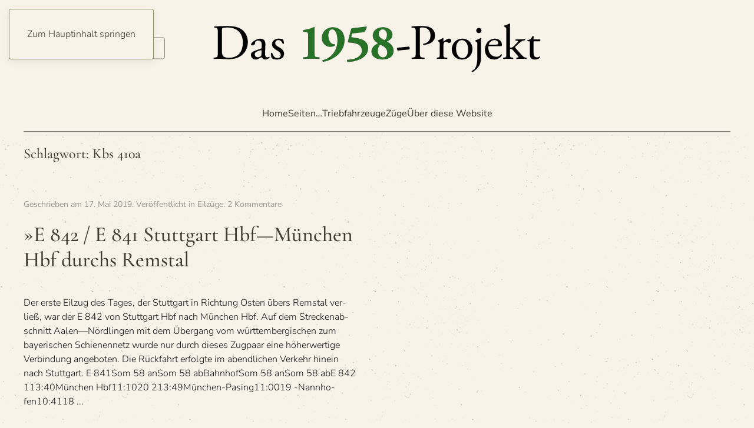

--- FILE ---
content_type: text/html; charset=UTF-8
request_url: https://db58.de/tag/kbs-410a/
body_size: 12002
content:
<!DOCTYPE html>
<html lang="de">
    <head>
        <meta charset="UTF-8">
        <meta name="viewport" content="width=device-width, initial-scale=1">
                <meta name='robots' content='index, follow, max-image-preview:large, max-snippet:-1, max-video-preview:-1' />
<meta property="og:title" content="Das 1958-Projekt"/>
<meta property="og:description" content="Rekonstruktion des Verkehrs im Jahre 1958"/>
<meta property="og:image:alt" content="Umlauf-3730-3731-MuenchenHbf-ZpAU-So58-182"/>
<meta property="og:image" content="https://db58.de/wp-content/uploads/2019/05/Umlauf-3730-3731-MuenchenHbf-ZpAU-So58-182.jpg"/>
<meta property="og:image:width" content="591" />
<meta property="og:image:height" content="363" />
<meta property="og:type" content="article"/>
<meta property="og:article:published_time" content="2019-05-17 10:08:03"/>
<meta property="og:article:modified_time" content="2020-09-13 12:46:22"/>
<meta property="og:article:tag" content="Baureihe 38.10-40"/>
<meta property="og:article:tag" content="Baureihe E 17"/>
<meta property="og:article:tag" content="Bw Aalen"/>
<meta property="og:article:tag" content="Bw Augsburg"/>
<meta property="og:article:tag" content="E 841 München Hbf—Stuttgart Hbf"/>
<meta property="og:article:tag" content="E 842 Stuttgart Hbf—München Hbf"/>
<meta property="og:article:tag" content="Kbs 324"/>
<meta property="og:article:tag" content="Kbs 410"/>
<meta property="og:article:tag" content="Kbs 410a"/>
<meta property="og:article:tag" content="Kbs 411"/>
<meta property="og:article:tag" content="Kbs 411f"/>
<meta property="og:article:tag" content="München Hbf"/>
<meta property="og:article:tag" content="Stuttgart Hbf"/>
<meta property="og:article:tag" content="Umlaufplan 29445 Heimatbf. Stuttgart Hbf"/>
<meta property="og:article:tag" content="Umlaufplan 33 Heimatbf. Augsburg Hbf"/>
<meta property="og:article:tag" content="Umlaufplan 3730 Heimatbf. München Hbf"/>
<meta property="og:article:tag" content="Umlaufplan 3731 Heimatbf. München Hbf"/>
<meta property="og:article:tag" content="Umlaufplan 5210 Heimatbf. Stuttgart Hbf"/>
<meta name="twitter:card" content="summary">
<meta name="twitter:title" content="Das 1958-Projekt"/>
<meta name="twitter:description" content="Rekonstruktion des Verkehrs im Jahre 1958"/>
<meta name="twitter:image" content="https://db58.de/wp-content/uploads/2019/05/Umlauf-3730-3731-MuenchenHbf-ZpAU-So58-182.jpg"/>
<meta name="twitter:image:alt" content="Umlauf-3730-3731-MuenchenHbf-ZpAU-So58-182"/>

	<!-- This site is optimized with the Yoast SEO plugin v26.8 - https://yoast.com/product/yoast-seo-wordpress/ -->
	<title>Kbs 410a Archive - Das 1958-Projekt</title>
	<link rel="canonical" href="https://db58.de/tag/kbs-410a/" />
	<meta property="og:url" content="https://db58.de/tag/kbs-410a/" />
	<meta property="og:site_name" content="Das 1958-Projekt" />
	<meta property="og:image" content="https://db58.de/wp-content/uploads/2015/10/cropped-cropped-bg_2-branding.png" />
	<meta property="og:image:width" content="625" />
	<meta property="og:image:height" content="79" />
	<meta property="og:image:type" content="image/png" />
	<meta name="twitter:site" content="@detlev_dh" />
	<script type="application/ld+json" class="yoast-schema-graph">{"@context":"https://schema.org","@graph":[{"@type":"CollectionPage","@id":"https://db58.de/tag/kbs-410a/","url":"https://db58.de/tag/kbs-410a/","name":"Kbs 410a Archive - Das 1958-Projekt","isPartOf":{"@id":"https://db58.de/#website"},"primaryImageOfPage":{"@id":"https://db58.de/tag/kbs-410a/#primaryimage"},"image":{"@id":"https://db58.de/tag/kbs-410a/#primaryimage"},"thumbnailUrl":"https://db58.de/wp-content/uploads/2019/05/Umlauf-3730-3731-MuenchenHbf-ZpAU-So58-182.jpg","breadcrumb":{"@id":"https://db58.de/tag/kbs-410a/#breadcrumb"},"inLanguage":"de"},{"@type":"ImageObject","inLanguage":"de","@id":"https://db58.de/tag/kbs-410a/#primaryimage","url":"https://db58.de/wp-content/uploads/2019/05/Umlauf-3730-3731-MuenchenHbf-ZpAU-So58-182.jpg","contentUrl":"https://db58.de/wp-content/uploads/2019/05/Umlauf-3730-3731-MuenchenHbf-ZpAU-So58-182.jpg","width":591,"height":363,"caption":"Umlauf-3730-3731-MuenchenHbf-ZpAU-So58-182"},{"@type":"BreadcrumbList","@id":"https://db58.de/tag/kbs-410a/#breadcrumb","itemListElement":[{"@type":"ListItem","position":1,"name":"Startseite","item":"https://db58.de/"},{"@type":"ListItem","position":2,"name":"Kbs 410a"}]},{"@type":"WebSite","@id":"https://db58.de/#website","url":"https://db58.de/","name":"Das 1958-Projekt","description":"Rekonstruktion des Verkehrs im Jahre 1958","potentialAction":[{"@type":"SearchAction","target":{"@type":"EntryPoint","urlTemplate":"https://db58.de/?s={search_term_string}"},"query-input":{"@type":"PropertyValueSpecification","valueRequired":true,"valueName":"search_term_string"}}],"inLanguage":"de"}]}</script>
	<!-- / Yoast SEO plugin. -->


<link rel="alternate" type="application/rss+xml" title="Das 1958-Projekt &raquo; Feed" href="https://db58.de/feed/" />
<link rel="alternate" type="application/rss+xml" title="Das 1958-Projekt &raquo; Kommentar-Feed" href="https://db58.de/comments/feed/" />
<style type="text/css" media="screen">
	/*<![CDATA[*/
	form dl, dl.labels {
		margin:0em;
		font-size:100%;
		margin-top:0.5em
	}

	form dt, dl.labels dt {
		float:left;
		width:7em;
		margin-bottom:0.8em;
		color:#555;
		text-align:right;
		font-weight:400;
		position:relative /*IEWin hack*/
	}

	form dd, dl.labels dd {
		margin-left:7.5em;
		margin-bottom:0.8em;
		font-size:100%;
		font-style:normal;
		text-align:left;
		padding-left:0.5em
	}
	
	form dd.submit, dl.labels dd.submit  {
		margin-top:2em
	}
	
	.error_msg {
		font-weight:700;
		color:#C33;
	}
	
	.pxs_css_spamcheck {
		display: none !important;
	}
	/*]]>*/
</style>
<link rel="alternate" type="application/rss+xml" title="Das 1958-Projekt &raquo; Schlagwort-Feed zu Kbs 410a" href="https://db58.de/tag/kbs-410a/feed/" />
<style id='wp-emoji-styles-inline-css'>

	img.wp-smiley, img.emoji {
		display: inline !important;
		border: none !important;
		box-shadow: none !important;
		height: 1em !important;
		width: 1em !important;
		margin: 0 0.07em !important;
		vertical-align: -0.1em !important;
		background: none !important;
		padding: 0 !important;
	}
/*# sourceURL=wp-emoji-styles-inline-css */
</style>
<style id='wp-block-library-inline-css'>
:root{--wp-block-synced-color:#7a00df;--wp-block-synced-color--rgb:122,0,223;--wp-bound-block-color:var(--wp-block-synced-color);--wp-editor-canvas-background:#ddd;--wp-admin-theme-color:#007cba;--wp-admin-theme-color--rgb:0,124,186;--wp-admin-theme-color-darker-10:#006ba1;--wp-admin-theme-color-darker-10--rgb:0,107,160.5;--wp-admin-theme-color-darker-20:#005a87;--wp-admin-theme-color-darker-20--rgb:0,90,135;--wp-admin-border-width-focus:2px}@media (min-resolution:192dpi){:root{--wp-admin-border-width-focus:1.5px}}.wp-element-button{cursor:pointer}:root .has-very-light-gray-background-color{background-color:#eee}:root .has-very-dark-gray-background-color{background-color:#313131}:root .has-very-light-gray-color{color:#eee}:root .has-very-dark-gray-color{color:#313131}:root .has-vivid-green-cyan-to-vivid-cyan-blue-gradient-background{background:linear-gradient(135deg,#00d084,#0693e3)}:root .has-purple-crush-gradient-background{background:linear-gradient(135deg,#34e2e4,#4721fb 50%,#ab1dfe)}:root .has-hazy-dawn-gradient-background{background:linear-gradient(135deg,#faaca8,#dad0ec)}:root .has-subdued-olive-gradient-background{background:linear-gradient(135deg,#fafae1,#67a671)}:root .has-atomic-cream-gradient-background{background:linear-gradient(135deg,#fdd79a,#004a59)}:root .has-nightshade-gradient-background{background:linear-gradient(135deg,#330968,#31cdcf)}:root .has-midnight-gradient-background{background:linear-gradient(135deg,#020381,#2874fc)}:root{--wp--preset--font-size--normal:16px;--wp--preset--font-size--huge:42px}.has-regular-font-size{font-size:1em}.has-larger-font-size{font-size:2.625em}.has-normal-font-size{font-size:var(--wp--preset--font-size--normal)}.has-huge-font-size{font-size:var(--wp--preset--font-size--huge)}.has-text-align-center{text-align:center}.has-text-align-left{text-align:left}.has-text-align-right{text-align:right}.has-fit-text{white-space:nowrap!important}#end-resizable-editor-section{display:none}.aligncenter{clear:both}.items-justified-left{justify-content:flex-start}.items-justified-center{justify-content:center}.items-justified-right{justify-content:flex-end}.items-justified-space-between{justify-content:space-between}.screen-reader-text{border:0;clip-path:inset(50%);height:1px;margin:-1px;overflow:hidden;padding:0;position:absolute;width:1px;word-wrap:normal!important}.screen-reader-text:focus{background-color:#ddd;clip-path:none;color:#444;display:block;font-size:1em;height:auto;left:5px;line-height:normal;padding:15px 23px 14px;text-decoration:none;top:5px;width:auto;z-index:100000}html :where(.has-border-color){border-style:solid}html :where([style*=border-top-color]){border-top-style:solid}html :where([style*=border-right-color]){border-right-style:solid}html :where([style*=border-bottom-color]){border-bottom-style:solid}html :where([style*=border-left-color]){border-left-style:solid}html :where([style*=border-width]){border-style:solid}html :where([style*=border-top-width]){border-top-style:solid}html :where([style*=border-right-width]){border-right-style:solid}html :where([style*=border-bottom-width]){border-bottom-style:solid}html :where([style*=border-left-width]){border-left-style:solid}html :where(img[class*=wp-image-]){height:auto;max-width:100%}:where(figure){margin:0 0 1em}html :where(.is-position-sticky){--wp-admin--admin-bar--position-offset:var(--wp-admin--admin-bar--height,0px)}@media screen and (max-width:600px){html :where(.is-position-sticky){--wp-admin--admin-bar--position-offset:0px}}

/*# sourceURL=wp-block-library-inline-css */
</style><style id='global-styles-inline-css'>
:root{--wp--preset--aspect-ratio--square: 1;--wp--preset--aspect-ratio--4-3: 4/3;--wp--preset--aspect-ratio--3-4: 3/4;--wp--preset--aspect-ratio--3-2: 3/2;--wp--preset--aspect-ratio--2-3: 2/3;--wp--preset--aspect-ratio--16-9: 16/9;--wp--preset--aspect-ratio--9-16: 9/16;--wp--preset--color--black: #000000;--wp--preset--color--cyan-bluish-gray: #abb8c3;--wp--preset--color--white: #ffffff;--wp--preset--color--pale-pink: #f78da7;--wp--preset--color--vivid-red: #cf2e2e;--wp--preset--color--luminous-vivid-orange: #ff6900;--wp--preset--color--luminous-vivid-amber: #fcb900;--wp--preset--color--light-green-cyan: #7bdcb5;--wp--preset--color--vivid-green-cyan: #00d084;--wp--preset--color--pale-cyan-blue: #8ed1fc;--wp--preset--color--vivid-cyan-blue: #0693e3;--wp--preset--color--vivid-purple: #9b51e0;--wp--preset--gradient--vivid-cyan-blue-to-vivid-purple: linear-gradient(135deg,rgb(6,147,227) 0%,rgb(155,81,224) 100%);--wp--preset--gradient--light-green-cyan-to-vivid-green-cyan: linear-gradient(135deg,rgb(122,220,180) 0%,rgb(0,208,130) 100%);--wp--preset--gradient--luminous-vivid-amber-to-luminous-vivid-orange: linear-gradient(135deg,rgb(252,185,0) 0%,rgb(255,105,0) 100%);--wp--preset--gradient--luminous-vivid-orange-to-vivid-red: linear-gradient(135deg,rgb(255,105,0) 0%,rgb(207,46,46) 100%);--wp--preset--gradient--very-light-gray-to-cyan-bluish-gray: linear-gradient(135deg,rgb(238,238,238) 0%,rgb(169,184,195) 100%);--wp--preset--gradient--cool-to-warm-spectrum: linear-gradient(135deg,rgb(74,234,220) 0%,rgb(151,120,209) 20%,rgb(207,42,186) 40%,rgb(238,44,130) 60%,rgb(251,105,98) 80%,rgb(254,248,76) 100%);--wp--preset--gradient--blush-light-purple: linear-gradient(135deg,rgb(255,206,236) 0%,rgb(152,150,240) 100%);--wp--preset--gradient--blush-bordeaux: linear-gradient(135deg,rgb(254,205,165) 0%,rgb(254,45,45) 50%,rgb(107,0,62) 100%);--wp--preset--gradient--luminous-dusk: linear-gradient(135deg,rgb(255,203,112) 0%,rgb(199,81,192) 50%,rgb(65,88,208) 100%);--wp--preset--gradient--pale-ocean: linear-gradient(135deg,rgb(255,245,203) 0%,rgb(182,227,212) 50%,rgb(51,167,181) 100%);--wp--preset--gradient--electric-grass: linear-gradient(135deg,rgb(202,248,128) 0%,rgb(113,206,126) 100%);--wp--preset--gradient--midnight: linear-gradient(135deg,rgb(2,3,129) 0%,rgb(40,116,252) 100%);--wp--preset--font-size--small: 13px;--wp--preset--font-size--medium: 20px;--wp--preset--font-size--large: 36px;--wp--preset--font-size--x-large: 42px;--wp--preset--spacing--20: 0.44rem;--wp--preset--spacing--30: 0.67rem;--wp--preset--spacing--40: 1rem;--wp--preset--spacing--50: 1.5rem;--wp--preset--spacing--60: 2.25rem;--wp--preset--spacing--70: 3.38rem;--wp--preset--spacing--80: 5.06rem;--wp--preset--shadow--natural: 6px 6px 9px rgba(0, 0, 0, 0.2);--wp--preset--shadow--deep: 12px 12px 50px rgba(0, 0, 0, 0.4);--wp--preset--shadow--sharp: 6px 6px 0px rgba(0, 0, 0, 0.2);--wp--preset--shadow--outlined: 6px 6px 0px -3px rgb(255, 255, 255), 6px 6px rgb(0, 0, 0);--wp--preset--shadow--crisp: 6px 6px 0px rgb(0, 0, 0);}:where(.is-layout-flex){gap: 0.5em;}:where(.is-layout-grid){gap: 0.5em;}body .is-layout-flex{display: flex;}.is-layout-flex{flex-wrap: wrap;align-items: center;}.is-layout-flex > :is(*, div){margin: 0;}body .is-layout-grid{display: grid;}.is-layout-grid > :is(*, div){margin: 0;}:where(.wp-block-columns.is-layout-flex){gap: 2em;}:where(.wp-block-columns.is-layout-grid){gap: 2em;}:where(.wp-block-post-template.is-layout-flex){gap: 1.25em;}:where(.wp-block-post-template.is-layout-grid){gap: 1.25em;}.has-black-color{color: var(--wp--preset--color--black) !important;}.has-cyan-bluish-gray-color{color: var(--wp--preset--color--cyan-bluish-gray) !important;}.has-white-color{color: var(--wp--preset--color--white) !important;}.has-pale-pink-color{color: var(--wp--preset--color--pale-pink) !important;}.has-vivid-red-color{color: var(--wp--preset--color--vivid-red) !important;}.has-luminous-vivid-orange-color{color: var(--wp--preset--color--luminous-vivid-orange) !important;}.has-luminous-vivid-amber-color{color: var(--wp--preset--color--luminous-vivid-amber) !important;}.has-light-green-cyan-color{color: var(--wp--preset--color--light-green-cyan) !important;}.has-vivid-green-cyan-color{color: var(--wp--preset--color--vivid-green-cyan) !important;}.has-pale-cyan-blue-color{color: var(--wp--preset--color--pale-cyan-blue) !important;}.has-vivid-cyan-blue-color{color: var(--wp--preset--color--vivid-cyan-blue) !important;}.has-vivid-purple-color{color: var(--wp--preset--color--vivid-purple) !important;}.has-black-background-color{background-color: var(--wp--preset--color--black) !important;}.has-cyan-bluish-gray-background-color{background-color: var(--wp--preset--color--cyan-bluish-gray) !important;}.has-white-background-color{background-color: var(--wp--preset--color--white) !important;}.has-pale-pink-background-color{background-color: var(--wp--preset--color--pale-pink) !important;}.has-vivid-red-background-color{background-color: var(--wp--preset--color--vivid-red) !important;}.has-luminous-vivid-orange-background-color{background-color: var(--wp--preset--color--luminous-vivid-orange) !important;}.has-luminous-vivid-amber-background-color{background-color: var(--wp--preset--color--luminous-vivid-amber) !important;}.has-light-green-cyan-background-color{background-color: var(--wp--preset--color--light-green-cyan) !important;}.has-vivid-green-cyan-background-color{background-color: var(--wp--preset--color--vivid-green-cyan) !important;}.has-pale-cyan-blue-background-color{background-color: var(--wp--preset--color--pale-cyan-blue) !important;}.has-vivid-cyan-blue-background-color{background-color: var(--wp--preset--color--vivid-cyan-blue) !important;}.has-vivid-purple-background-color{background-color: var(--wp--preset--color--vivid-purple) !important;}.has-black-border-color{border-color: var(--wp--preset--color--black) !important;}.has-cyan-bluish-gray-border-color{border-color: var(--wp--preset--color--cyan-bluish-gray) !important;}.has-white-border-color{border-color: var(--wp--preset--color--white) !important;}.has-pale-pink-border-color{border-color: var(--wp--preset--color--pale-pink) !important;}.has-vivid-red-border-color{border-color: var(--wp--preset--color--vivid-red) !important;}.has-luminous-vivid-orange-border-color{border-color: var(--wp--preset--color--luminous-vivid-orange) !important;}.has-luminous-vivid-amber-border-color{border-color: var(--wp--preset--color--luminous-vivid-amber) !important;}.has-light-green-cyan-border-color{border-color: var(--wp--preset--color--light-green-cyan) !important;}.has-vivid-green-cyan-border-color{border-color: var(--wp--preset--color--vivid-green-cyan) !important;}.has-pale-cyan-blue-border-color{border-color: var(--wp--preset--color--pale-cyan-blue) !important;}.has-vivid-cyan-blue-border-color{border-color: var(--wp--preset--color--vivid-cyan-blue) !important;}.has-vivid-purple-border-color{border-color: var(--wp--preset--color--vivid-purple) !important;}.has-vivid-cyan-blue-to-vivid-purple-gradient-background{background: var(--wp--preset--gradient--vivid-cyan-blue-to-vivid-purple) !important;}.has-light-green-cyan-to-vivid-green-cyan-gradient-background{background: var(--wp--preset--gradient--light-green-cyan-to-vivid-green-cyan) !important;}.has-luminous-vivid-amber-to-luminous-vivid-orange-gradient-background{background: var(--wp--preset--gradient--luminous-vivid-amber-to-luminous-vivid-orange) !important;}.has-luminous-vivid-orange-to-vivid-red-gradient-background{background: var(--wp--preset--gradient--luminous-vivid-orange-to-vivid-red) !important;}.has-very-light-gray-to-cyan-bluish-gray-gradient-background{background: var(--wp--preset--gradient--very-light-gray-to-cyan-bluish-gray) !important;}.has-cool-to-warm-spectrum-gradient-background{background: var(--wp--preset--gradient--cool-to-warm-spectrum) !important;}.has-blush-light-purple-gradient-background{background: var(--wp--preset--gradient--blush-light-purple) !important;}.has-blush-bordeaux-gradient-background{background: var(--wp--preset--gradient--blush-bordeaux) !important;}.has-luminous-dusk-gradient-background{background: var(--wp--preset--gradient--luminous-dusk) !important;}.has-pale-ocean-gradient-background{background: var(--wp--preset--gradient--pale-ocean) !important;}.has-electric-grass-gradient-background{background: var(--wp--preset--gradient--electric-grass) !important;}.has-midnight-gradient-background{background: var(--wp--preset--gradient--midnight) !important;}.has-small-font-size{font-size: var(--wp--preset--font-size--small) !important;}.has-medium-font-size{font-size: var(--wp--preset--font-size--medium) !important;}.has-large-font-size{font-size: var(--wp--preset--font-size--large) !important;}.has-x-large-font-size{font-size: var(--wp--preset--font-size--x-large) !important;}
/*# sourceURL=global-styles-inline-css */
</style>

<style id='classic-theme-styles-inline-css'>
/*! This file is auto-generated */
.wp-block-button__link{color:#fff;background-color:#32373c;border-radius:9999px;box-shadow:none;text-decoration:none;padding:calc(.667em + 2px) calc(1.333em + 2px);font-size:1.125em}.wp-block-file__button{background:#32373c;color:#fff;text-decoration:none}
/*# sourceURL=/wp-includes/css/classic-themes.min.css */
</style>
<link rel='stylesheet' id='better-recent-comments-css' href='https://db58.de/wp-content/plugins/better-recent-comments/assets/css/better-recent-comments.min.css?ver=6.9' media='all' />
<link rel='stylesheet' id='tablepress-default-css' href='https://db58.de/wp-content/tablepress-combined.min.css?ver=179' media='all' />
<link rel='stylesheet' id='tablepress-datatables-buttons-css' href='https://db58.de/wp-content/plugins/tablepress-premium/modules/css/build/datatables.buttons.css?ver=3.2.6' media='all' />
<link rel='stylesheet' id='tablepress-datatables-fixedheader-css' href='https://db58.de/wp-content/plugins/tablepress-premium/modules/css/build/datatables.fixedheader.css?ver=3.2.6' media='all' />
<link rel='stylesheet' id='tablepress-datatables-fixedcolumns-css' href='https://db58.de/wp-content/plugins/tablepress-premium/modules/css/build/datatables.fixedcolumns.css?ver=3.2.6' media='all' />
<link rel='stylesheet' id='tablepress-datatables-scroll-buttons-css' href='https://db58.de/wp-content/plugins/tablepress-premium/modules/css/build/datatables.scroll-buttons.css?ver=3.2.6' media='all' />
<link rel='stylesheet' id='tablepress-datatables-rowgroup-css' href='https://db58.de/wp-content/plugins/tablepress-premium/modules/css/build/datatables.rowgroup.css?ver=3.2.6' media='all' />
<link rel='stylesheet' id='tablepress-responsive-tables-css' href='https://db58.de/wp-content/plugins/tablepress-premium/modules/css/build/responsive-tables.css?ver=3.2.6' media='all' />
<link rel='stylesheet' id='tablepress-datatables-alphabetsearch-css' href='https://db58.de/wp-content/plugins/tablepress-premium/modules/css/build/datatables.alphabetsearch.css?ver=3.2.6' media='all' />
<link rel='stylesheet' id='tablepress-datatables-columnfilterwidgets-css' href='https://db58.de/wp-content/plugins/tablepress-premium/modules/css/build/datatables.columnfilterwidgets.css?ver=3.2.6' media='all' />
<link rel='stylesheet' id='tablepress-datatables-column-filter-css' href='https://db58.de/wp-content/plugins/tablepress-premium/modules/css/build/datatables.column-filter.css?ver=3.2.6' media='all' />
<link rel='stylesheet' id='tablepress-datatables-select-css' href='https://db58.de/wp-content/plugins/tablepress-premium/modules/css/build/datatables.select.css?ver=3.2.6' media='all' />
<link rel='stylesheet' id='tablepress-datatables-searchpanes-css' href='https://db58.de/wp-content/plugins/tablepress-premium/modules/css/build/datatables.searchpanes.css?ver=3.2.6' media='all' />
<style id='wp-typography-safari-font-workaround-inline-css'>
body {-webkit-font-feature-settings: "liga";font-feature-settings: "liga";-ms-font-feature-settings: normal;}
/*# sourceURL=wp-typography-safari-font-workaround-inline-css */
</style>
<link rel='stylesheet' id='wpgdprc-front-css-css' href='https://db58.de/wp-content/plugins/wp-gdpr-compliance/Assets/css/front.css?ver=1706562342' media='all' />
<style id='wpgdprc-front-css-inline-css'>
:root{--wp-gdpr--bar--background-color: #000000;--wp-gdpr--bar--color: #ffffff;--wp-gdpr--button--background-color: #000000;--wp-gdpr--button--background-color--darken: #000000;--wp-gdpr--button--color: #ffffff;}
/*# sourceURL=wpgdprc-front-css-inline-css */
</style>
<link href="https://db58.de/wp-content/themes/yootheme/css/theme.1.css?ver=1769202393" rel="stylesheet">
<script src="https://db58.de/wp-includes/js/jquery/jquery.min.js?ver=3.7.1" id="jquery-core-js"></script>
<script src="https://db58.de/wp-includes/js/jquery/jquery-migrate.min.js?ver=3.4.1" id="jquery-migrate-js"></script>
<script src="https://db58.de/wp-content/plugins/svg-support/vendor/DOMPurify/DOMPurify.min.js?ver=2.5.8" id="bodhi-dompurify-library-js"></script>
<script id="bodhi_svg_inline-js-extra">
var svgSettings = {"skipNested":""};
//# sourceURL=bodhi_svg_inline-js-extra
</script>
<script src="https://db58.de/wp-content/plugins/svg-support/js/min/svgs-inline-min.js" id="bodhi_svg_inline-js"></script>
<script id="bodhi_svg_inline-js-after">
cssTarget={"Bodhi":"img.style-svg","ForceInlineSVG":"style-svg"};ForceInlineSVGActive="false";frontSanitizationEnabled="on";
//# sourceURL=bodhi_svg_inline-js-after
</script>
<script id="ai-js-js-extra">
var MyAjax = {"ajaxurl":"https://db58.de/wp-admin/admin-ajax.php","security":"c34b58c128"};
//# sourceURL=ai-js-js-extra
</script>
<script src="https://db58.de/wp-content/plugins/advanced-iframe/js/ai.min.js?ver=830872" id="ai-js-js"></script>
<script id="wpgdprc-front-js-js-extra">
var wpgdprcFront = {"ajaxUrl":"https://db58.de/wp-admin/admin-ajax.php","ajaxNonce":"8066f1b83c","ajaxArg":"security","pluginPrefix":"wpgdprc","blogId":"1","isMultiSite":"","locale":"de_DE","showSignUpModal":"","showFormModal":"","cookieName":"wpgdprc-consent","consentVersion":"","path":"/","prefix":"wpgdprc"};
//# sourceURL=wpgdprc-front-js-js-extra
</script>
<script src="https://db58.de/wp-content/plugins/wp-gdpr-compliance/Assets/js/front.min.js?ver=1706562342" id="wpgdprc-front-js-js"></script>
<link rel="https://api.w.org/" href="https://db58.de/wp-json/" /><link rel="alternate" title="JSON" type="application/json" href="https://db58.de/wp-json/wp/v2/tags/9530" /><link rel="EditURI" type="application/rsd+xml" title="RSD" href="https://db58.de/xmlrpc.php?rsd" />
<meta name="generator" content="WordPress 6.9" />
<script src="https://db58.de/wp-content/themes/yootheme/vendor/assets/uikit/dist/js/uikit.min.js?ver=5.0.7"></script>
<script src="https://db58.de/wp-content/themes/yootheme/vendor/assets/uikit/dist/js/uikit-icons-paladin.min.js?ver=5.0.7"></script>
<script src="https://db58.de/wp-content/themes/yootheme/assets/site/js/theme.js?ver=5.0.7"></script>
<script>window.yootheme ||= {}; yootheme.theme = {"i18n":{"close":{"label":"Schlie\u00dfen","0":"yootheme"},"totop":{"label":"Back to top","0":"yootheme"},"marker":{"label":"Open","0":"yootheme"},"navbarToggleIcon":{"label":"Men\u00fc \u00f6ffnen","0":"yootheme"},"paginationPrevious":{"label":"Vorherige Seite","0":"yootheme"},"paginationNext":{"label":"N\u00e4chste Seite","0":"yootheme"},"searchIcon":{"toggle":"Open Search","submit":"Suche starten"},"slider":{"next":"N\u00e4chstes Bild","previous":"Vorheriges Bild","slideX":"Bild %s","slideLabel":"%s von %s"},"slideshow":{"next":"N\u00e4chstes Bild","previous":"Vorheriges Bild","slideX":"Bild %s","slideLabel":"%s von %s"},"lightboxPanel":{"next":"N\u00e4chstes Bild","previous":"Vorheriges Bild","slideLabel":"%s von %s","close":"Schlie\u00dfen"}}};</script>
    </head>
    <body class="archive tag tag-kbs-410a tag-9530 wp-theme-yootheme wp-child-theme-yootheme-db58 ">

        
        <div class="uk-hidden-visually uk-notification uk-notification-top-left uk-width-auto">
            <div class="uk-notification-message">
                <a href="#tm-main" class="uk-link-reset">Zum Hauptinhalt springen</a>
            </div>
        </div>

                <div class="tm-page-container uk-clearfix">

            
            
        
        
        <div class="tm-page uk-margin-auto">

                        


<header class="tm-header-mobile uk-hidden@m">


    
        <div class="uk-navbar-container">

            <div class="uk-container uk-container-expand">
                <nav class="uk-navbar" uk-navbar="{&quot;align&quot;:&quot;left&quot;,&quot;container&quot;:&quot;.tm-header-mobile&quot;,&quot;boundary&quot;:&quot;.tm-header-mobile .uk-navbar-container&quot;}">

                                        <div class="uk-navbar-left ">

                        
                                                    <a uk-toggle href="#tm-dialog-mobile" class="uk-navbar-toggle">

        
        <div uk-navbar-toggle-icon></div>

        
    </a>                        
                        
                    </div>
                    
                                        <div class="uk-navbar-center">

                                                    <a href="https://db58.de/" aria-label="Zurück zur Startseite" class="uk-logo uk-navbar-item">
    <picture><source type="image/webp" srcset="/wp-content/uploads/yootheme/cache/57/57e3cd8d.webp 200w" sizes="(min-width: 200px) 200px"><img src="/wp-content/uploads/2020/12/58-projekt-200.png" width="200" height="30" alt="Das 1958-Projekt"></picture></a>                        
                        
                    </div>
                    
                    
                </nav>
            </div>

        </div>

    



        <div id="tm-dialog-mobile" uk-offcanvas="container: true; overlay: true" mode="slide">
        <div class="uk-offcanvas-bar uk-flex uk-flex-column">

                        <button class="uk-offcanvas-close uk-close-large" type="button" uk-close uk-toggle="cls: uk-close-large; mode: media; media: @s"></button>
            
                        <div class="uk-margin-auto-bottom">
                
<div class="uk-grid uk-child-width-1-1" uk-grid>    <div>
<div class="uk-panel widget widget_nav_menu" id="nav_menu-2">

    
    
<ul class="uk-nav uk-nav-default">
    
	<li class="menu-item menu-item-type-post_type menu-item-object-page menu-item-home"><a href="https://db58.de/">Home</a></li>
	<li class="menu-item menu-item-type-custom menu-item-object-custom menu-item-has-children uk-parent"><a>Seiten…</a>
	<ul class="uk-nav-sub">

		<li class="menu-item menu-item-type-custom menu-item-object-custom menu-item-has-children uk-nav-header">Jossa…</li>
		<li class="menu-item menu-item-type-post_type menu-item-object-page"><a href="https://db58.de/seiten/jossa-sammelseite/jossa-im-herbst/">»Jossa im Herbst 1954</a></li>
		<li class="menu-item menu-item-type-post_type menu-item-object-page"><a href="https://db58.de/seiten/jossa-sammelseite/jossa-d-zuege-eil-zuege-p-zuege-nord-sued/">»Jossa – der Per­so­nen­ver­kehr in Nord-Süd-Richtung</a></li>
		<li class="menu-item menu-item-type-post_type menu-item-object-page"><a href="https://db58.de/seiten/jossa-sammelseite/jossa-d-zuege-eil-zuege-p-zuege-sued-nord/">»Jossa – der Per­so­nen­ver­kehr in Süd-Nord-Richtung</a></li>
		<li class="menu-item menu-item-type-post_type menu-item-object-page"><a href="https://db58.de/seiten/nummernsystem-der-umlaufplaene-fuer-personenzuege/">»Num­mern­sys­tem der Umlauf­pläne für Personenzüge</a></li>
		<li class="menu-item menu-item-type-post_type menu-item-object-page"><a href="https://db58.de/abkuerzungslisten-in-laufplaenen-fuer-betriebsstellen/">»Abkür­zungs­lis­ten in Lauf­plä­nen für Betriebsstellen</a></li>
		<li class="menu-item menu-item-type-post_type menu-item-object-page"><a href="https://db58.de/seiten/laufplaene-des-bw-villingen/">»Lauf­pläne des Bw Villingen</a></li>
		<li class="menu-item menu-item-type-post_type menu-item-object-page"><a href="https://db58.de/seiten/kursbuchstrecken/">»Kurs­buch­stre­cken</a></li>
		<li class="menu-item menu-item-type-post_type menu-item-object-page"><a href="https://db58.de/seiten/vb-140-beiwagen-zu-vt-2/">»VB 140 – Bei­wa­gen zu VT (über­ar­bei­tet)</a></li>
		<li class="menu-item menu-item-type-post_type menu-item-object-page"><a href="https://db58.de/seiten/wagenliste-kreiensen/">»Wagenliste Kreiensen</a></li>
		<li class="menu-item menu-item-type-post_type menu-item-object-page"><a href="https://db58.de/seiten/zur-administration/">»Zur Administration</a></li></ul></li>
	<li class="menu-item menu-item-type-taxonomy menu-item-object-category menu-item-has-children uk-parent"><a href="https://db58.de/category/triebfahrzeuge/">Triebfahrzeuge</a>
	<ul class="uk-nav-sub">

		<li class="menu-item menu-item-type-taxonomy menu-item-object-category menu-item-has-children uk-parent"><a href="https://db58.de/category/triebfahrzeuge/dampflokomotiven/">Dampflokomotiven</a>
		<ul>

			<li class="menu-item menu-item-type-post_type menu-item-object-page"><a href="https://db58.de/seiten/schnellzug-lokomotiven-im-bw-hagen-eckesey/">»Schnell­zug-Loko­mo­ti­ven im Bw Hagen-Eckesey</a></li>
			<li class="menu-item menu-item-type-post_type menu-item-object-page"><a href="https://db58.de/seiten/letzte-br-01-stuttgart/">»Die letzten 01 nach Stuttgart</a></li>
			<li class="menu-item menu-item-type-post_type menu-item-object-page"><a href="https://db58.de/seiten/beheimatung-der-br-03/">»Behei­ma­tung der BR&nbsp;03</a></li>
			<li class="menu-item menu-item-type-post_type menu-item-object-page"><a href="https://db58.de/seiten/beheimatung-der-br-23/">»Behei­ma­tung der BR&nbsp;23</a></li>
			<li class="menu-item menu-item-type-post_type menu-item-object-page"><a href="https://db58.de/seiten/br-41-beheimatungen/">»Behei­ma­tung der BR&nbsp;41</a></li></ul></li>
		<li class="menu-item menu-item-type-taxonomy menu-item-object-category"><a href="https://db58.de/category/triebfahrzeuge/diesellokomotiven/">Diesellokomotiven</a></li>
		<li class="menu-item menu-item-type-taxonomy menu-item-object-category menu-item-has-children uk-parent"><a href="https://db58.de/category/triebfahrzeuge/elektrische-lokomotiven/">Elektrische Lokomotiven</a>
		<ul>

			<li class="menu-item menu-item-type-post_type menu-item-object-page"><a href="https://db58.de/die-beheimatungen-der-loks-der-baureihe-e-40-an-stichtagen/">»Beheimatung der Baureihe E 40</a></li></ul></li>
		<li class="menu-item menu-item-type-taxonomy menu-item-object-category"><a href="https://db58.de/category/triebfahrzeuge/triebwagen/">Triebwagen</a></li></ul></li>
	<li class="menu-item menu-item-type-taxonomy menu-item-object-category menu-item-has-children uk-parent"><a href="https://db58.de/category/zuege/">Züge</a>
	<ul class="uk-nav-sub">

		<li class="menu-item menu-item-type-taxonomy menu-item-object-category"><a href="https://db58.de/category/zuege/tee-zuge/">TEE-Züge</a></li>
		<li class="menu-item menu-item-type-taxonomy menu-item-object-category"><a href="https://db58.de/category/zuege/f-zuge/">F-Züge</a></li>
		<li class="menu-item menu-item-type-taxonomy menu-item-object-category"><a href="https://db58.de/category/zuege/d-zuege/">D-Züge</a></li>
		<li class="menu-item menu-item-type-taxonomy menu-item-object-category"><a href="https://db58.de/category/zuege/eilzuege/">Eilzüge</a></li>
		<li class="menu-item menu-item-type-taxonomy menu-item-object-category"><a href="https://db58.de/category/zuege/expressgutzuge/">Expressgutzüge</a></li>
		<li class="menu-item menu-item-type-taxonomy menu-item-object-category"><a href="https://db58.de/category/zuege/personenzug/">Personenzüge</a></li>
		<li class="menu-item menu-item-type-taxonomy menu-item-object-category"><a href="https://db58.de/category/zuege/wendezuge/">Wendezüge</a></li>
		<li class="menu-item menu-item-type-taxonomy menu-item-object-category"><a href="https://db58.de/category/zuege/militarzuge/">Militärzüge</a></li></ul></li>
	<li class="menu-item menu-item-type-post_type menu-item-object-page"><a href="https://db58.de/seiten/hallo/">Über diese Website</a></li></ul>

</div>
</div>    <div>
<div class="uk-panel widget widget_search" id="search-5">

    
    

    <form id="search-0" action="https://db58.de/" method="get" role="search" class="uk-search uk-search-default uk-width-1-1"><span uk-search-icon></span><input name="s" placeholder="Suche" required aria-label="Suche" type="search" class="uk-search-input"></form>
    

</div>
</div></div>            </div>
            
            
        </div>
    </div>
    
    
    

</header>




<header class="tm-header uk-visible@m">





        <div class="tm-headerbar-default tm-headerbar tm-headerbar-top">
        <div class="uk-container uk-container-xlarge">
            <div class="uk-position-relative uk-flex uk-flex-center uk-flex-middle">

                                <div class="uk-position-center-left uk-position-z-index-high">
                    
<div class="uk-panel widget widget_search" id="search-8">

    
    

    <form id="search-1" action="https://db58.de/" method="get" role="search" class="uk-search uk-search-navbar"><span uk-search-icon></span><input name="s" placeholder="Suche" required aria-label="Suche" type="search" class="uk-search-input"></form>
    

</div>
                </div>
                
                                <a href="https://db58.de/" aria-label="Zurück zur Startseite" class="uk-logo">
    <picture><source type="image/webp" srcset="/wp-content/uploads/yootheme/cache/78/78fbc4f0.webp 556w" sizes="(min-width: 556px) 556px"><img src="/wp-content/uploads/2020/12/58-projekt.png" width="556" height="83" alt="Das 1958-Projekt"></picture></a>                
                
            </div>
        </div>
    </div>
    
    
                <div uk-sticky media="@m" cls-active="uk-navbar-sticky" sel-target=".uk-navbar-container">
        
            <div class="uk-navbar-container">

                <div class="uk-container uk-container-xlarge">
                    <nav class="uk-navbar" uk-navbar="{&quot;align&quot;:&quot;left&quot;,&quot;container&quot;:&quot;.tm-header &gt; [uk-sticky]&quot;,&quot;boundary&quot;:&quot;.tm-header .uk-navbar-container&quot;}">

                        <div class="uk-navbar-center">
                            
<ul class="uk-navbar-nav">
    
	<li class="menu-item menu-item-type-post_type menu-item-object-page menu-item-home"><a href="https://db58.de/">Home</a></li>
	<li class="menu-item menu-item-type-custom menu-item-object-custom menu-item-has-children uk-parent"><a>Seiten…</a>
	<div class="uk-drop uk-navbar-dropdown"><div><ul class="uk-nav uk-navbar-dropdown-nav">

		<li class="menu-item menu-item-type-custom menu-item-object-custom menu-item-has-children uk-nav-header uk-parent">Jossa…</li>
		<li class="menu-item menu-item-type-post_type menu-item-object-page"><a href="https://db58.de/seiten/jossa-sammelseite/jossa-im-herbst/">»Jossa im Herbst 1954</a></li>
		<li class="menu-item menu-item-type-post_type menu-item-object-page"><a href="https://db58.de/seiten/jossa-sammelseite/jossa-d-zuege-eil-zuege-p-zuege-nord-sued/">»Jossa – der Per­so­nen­ver­kehr in Nord-Süd-Richtung</a></li>
		<li class="menu-item menu-item-type-post_type menu-item-object-page"><a href="https://db58.de/seiten/jossa-sammelseite/jossa-d-zuege-eil-zuege-p-zuege-sued-nord/">»Jossa – der Per­so­nen­ver­kehr in Süd-Nord-Richtung</a></li>
		<li class="menu-item menu-item-type-post_type menu-item-object-page"><a href="https://db58.de/seiten/nummernsystem-der-umlaufplaene-fuer-personenzuege/">»Num­mern­sys­tem der Umlauf­pläne für Personenzüge</a></li>
		<li class="menu-item menu-item-type-post_type menu-item-object-page"><a href="https://db58.de/abkuerzungslisten-in-laufplaenen-fuer-betriebsstellen/">»Abkür­zungs­lis­ten in Lauf­plä­nen für Betriebsstellen</a></li>
		<li class="menu-item menu-item-type-post_type menu-item-object-page"><a href="https://db58.de/seiten/laufplaene-des-bw-villingen/">»Lauf­pläne des Bw Villingen</a></li>
		<li class="menu-item menu-item-type-post_type menu-item-object-page"><a href="https://db58.de/seiten/kursbuchstrecken/">»Kurs­buch­stre­cken</a></li>
		<li class="menu-item menu-item-type-post_type menu-item-object-page"><a href="https://db58.de/seiten/vb-140-beiwagen-zu-vt-2/">»VB 140 – Bei­wa­gen zu VT (über­ar­bei­tet)</a></li>
		<li class="menu-item menu-item-type-post_type menu-item-object-page"><a href="https://db58.de/seiten/wagenliste-kreiensen/">»Wagenliste Kreiensen</a></li>
		<li class="menu-item menu-item-type-post_type menu-item-object-page"><a href="https://db58.de/seiten/zur-administration/">»Zur Administration</a></li></ul></div></div></li>
	<li class="menu-item menu-item-type-taxonomy menu-item-object-category menu-item-has-children uk-parent"><a href="https://db58.de/category/triebfahrzeuge/">Triebfahrzeuge</a>
	<div class="uk-drop uk-navbar-dropdown"><div><ul class="uk-nav uk-navbar-dropdown-nav">

		<li class="menu-item menu-item-type-taxonomy menu-item-object-category menu-item-has-children uk-parent"><a href="https://db58.de/category/triebfahrzeuge/dampflokomotiven/">Dampflokomotiven</a>
		<ul class="uk-nav-sub">

			<li class="menu-item menu-item-type-post_type menu-item-object-page"><a href="https://db58.de/seiten/schnellzug-lokomotiven-im-bw-hagen-eckesey/">»Schnell­zug-Loko­mo­ti­ven im Bw Hagen-Eckesey</a></li>
			<li class="menu-item menu-item-type-post_type menu-item-object-page"><a href="https://db58.de/seiten/letzte-br-01-stuttgart/">»Die letzten 01 nach Stuttgart</a></li>
			<li class="menu-item menu-item-type-post_type menu-item-object-page"><a href="https://db58.de/seiten/beheimatung-der-br-03/">»Behei­ma­tung der BR&nbsp;03</a></li>
			<li class="menu-item menu-item-type-post_type menu-item-object-page"><a href="https://db58.de/seiten/beheimatung-der-br-23/">»Behei­ma­tung der BR&nbsp;23</a></li>
			<li class="menu-item menu-item-type-post_type menu-item-object-page"><a href="https://db58.de/seiten/br-41-beheimatungen/">»Behei­ma­tung der BR&nbsp;41</a></li></ul></li>
		<li class="menu-item menu-item-type-taxonomy menu-item-object-category"><a href="https://db58.de/category/triebfahrzeuge/diesellokomotiven/">Diesellokomotiven</a></li>
		<li class="menu-item menu-item-type-taxonomy menu-item-object-category menu-item-has-children uk-parent"><a href="https://db58.de/category/triebfahrzeuge/elektrische-lokomotiven/">Elektrische Lokomotiven</a>
		<ul class="uk-nav-sub">

			<li class="menu-item menu-item-type-post_type menu-item-object-page"><a href="https://db58.de/die-beheimatungen-der-loks-der-baureihe-e-40-an-stichtagen/">»Beheimatung der Baureihe E 40</a></li></ul></li>
		<li class="menu-item menu-item-type-taxonomy menu-item-object-category"><a href="https://db58.de/category/triebfahrzeuge/triebwagen/">Triebwagen</a></li></ul></div></div></li>
	<li class="menu-item menu-item-type-taxonomy menu-item-object-category menu-item-has-children uk-parent"><a href="https://db58.de/category/zuege/">Züge</a>
	<div class="uk-drop uk-navbar-dropdown"><div><ul class="uk-nav uk-navbar-dropdown-nav">

		<li class="menu-item menu-item-type-taxonomy menu-item-object-category"><a href="https://db58.de/category/zuege/tee-zuge/">TEE-Züge</a></li>
		<li class="menu-item menu-item-type-taxonomy menu-item-object-category"><a href="https://db58.de/category/zuege/f-zuge/">F-Züge</a></li>
		<li class="menu-item menu-item-type-taxonomy menu-item-object-category"><a href="https://db58.de/category/zuege/d-zuege/">D-Züge</a></li>
		<li class="menu-item menu-item-type-taxonomy menu-item-object-category"><a href="https://db58.de/category/zuege/eilzuege/">Eilzüge</a></li>
		<li class="menu-item menu-item-type-taxonomy menu-item-object-category"><a href="https://db58.de/category/zuege/expressgutzuge/">Expressgutzüge</a></li>
		<li class="menu-item menu-item-type-taxonomy menu-item-object-category"><a href="https://db58.de/category/zuege/personenzug/">Personenzüge</a></li>
		<li class="menu-item menu-item-type-taxonomy menu-item-object-category"><a href="https://db58.de/category/zuege/wendezuge/">Wendezüge</a></li>
		<li class="menu-item menu-item-type-taxonomy menu-item-object-category"><a href="https://db58.de/category/zuege/militarzuge/">Militärzüge</a></li></ul></div></div></li>
	<li class="menu-item menu-item-type-post_type menu-item-object-page"><a href="https://db58.de/seiten/hallo/">Über diese Website</a></li></ul>
                        </div>

                    </nav>
                </div>

            </div>

                </div>
        
    





</header>

            
            
            <main id="tm-main" class="tm-main uk-section uk-section-default uk-section-xsmall" uk-height-viewport="expand: true">

                                <div class="uk-container">

                    
                            
                

    
        <h1 class="uk-margin-medium-bottom uk-h3">Schlagwort: <span>Kbs 410a</span></h1>

        
    
    <div uk-grid="masonry: true" class="uk-child-width-1-2@m uk-grid-column-large uk-grid-row-small">
                <div>
<article id="post-26710" class="uk-article post-26710 post type-post status-publish format-standard has-post-thumbnail hentry category-eilzuege tag-baureihe-38-10 tag-baureihe-e-17 tag-bw-aalen tag-bw-augsburg tag-e-841-muenchen-hbf-stuttgart-hbf tag-e-842-stuttgart-hbf-muenchen-hbf tag-kbs-324 tag-kbs-410 tag-kbs-410a tag-kbs-411 tag-kbs-411f tag-muenchen-hbf tag-stuttgart-hbf tag-umlaufplan-29445-heimatbf-stuttgart-hbf tag-umlaufplan-33-heimatbf-augsburg-hbf tag-umlaufplan-3730-heimatbf-muenchen-hbf tag-umlaufplan-3731-heimatbf-muenchen-hbf tag-umlaufplan-5210-heimatbf-stuttgart-hbf" typeof="Article" vocab="https://schema.org/">

    <meta property="name" content="»E 842 / E&nbsp;841 Stutt­gart Hbf—München Hbf durchs Remstal">
    <meta property="author" typeof="Person" content="Detlev Hagemann">
    <meta property="dateModified" content="2020-09-13T12:46:22+02:00">
    <meta class="uk-margin-remove-adjacent" property="datePublished" content="2019-05-17T10:08:03+02:00">

        
            <div class="uk-text-center uk-margin-medium-top" property="image" typeof="ImageObject">
            <meta property="url" content="https://db58.de/wp-content/uploads/2019/05/Umlauf-3730-3731-MuenchenHbf-ZpAU-So58-182.jpg">
                            <a href="https://db58.de/2019/05/17/e-842-e-841-stuttgart-hbf-muenchen-hbf-durchs-remstal/"><picture><source type="image/webp" srcset="/wp-content/uploads/yootheme/cache/e4/e4b656ac.webp 591w" sizes="(min-width: 591px) 591px"><img src="/wp-content/uploads/2019/05/Umlauf-3730-3731-MuenchenHbf-ZpAU-So58-182.jpg" width="591" height="363" loading="lazy" alt="Umlauf-3730-3731-MuenchenHbf-ZpAU-So58-182"></picture></a>
                    </div>
    
        
    
                            <p class="uk-margin-top uk-margin-remove-bottom uk-article-meta">
                Geschrieben am <time datetime="2019-05-17T10:08:03+02:00">17. Mai 2019</time>.                Veröffentlicht in <a href="https://db58.de/category/zuege/eilzuege/" rel="category tag">Eilzüge</a>.                <a href="https://db58.de/2019/05/17/e-842-e-841-stuttgart-hbf-muenchen-hbf-durchs-remstal/#comments">2 Kommentare<span class="screen-reader-text"> zu »E 842 / E&nbsp;841 Stutt­gart Hbf—München Hbf durchs Remstal</span></a>            </p>
                
        <h2 property="headline" class="uk-margin-top uk-margin-remove-bottom uk-article-title"><a class="uk-link-reset" href="https://db58.de/2019/05/17/e-842-e-841-stuttgart-hbf-muenchen-hbf-durchs-remstal/">»E 842 / E&nbsp;841 Stutt­gart Hbf—München Hbf durchs Remstal</a></h2>
        
        
        
                    <div class="uk-margin-medium-top" property="text">

                
                                    Der erste Eil­zug des Tages, der Stutt­gart in Rich­tung Osten übers Rems­tal ver­ließ, war der E&nbsp;842 von Stutt­gart Hbf nach Mün­chen Hbf. Auf dem Stre­cken­ab­schnitt Aalen—Nördlingen mit dem Über­gang vom würt­tem­ber­gi­schen zum baye­ri­schen Schie­nen­netz wurde nur durch die­ses Zug­paar eine höher­wer­tige Ver­bin­dung ange­bo­ten. Die Rück­fahrt erfolgte im abend­li­chen Ver­kehr hin­ein nach Stuttgart.




	E 841Som&nbsp;58 anSom&nbsp;58 abBahn­hofSom&nbsp;58 anSom&nbsp;58 abE 842




	113:40Mün­chen&nbsp;Hbf11:1020


	213:49Mün­chen-Pasing11:0019


	-Nann­ho­fen10:4118


...                
                
            </div>
        
        
                <p class="uk-margin-medium">
            <a class="uk-button uk-button-primary" href="https://db58.de/2019/05/17/e-842-e-841-stuttgart-hbf-muenchen-hbf-durchs-remstal/">Weiterlesen</a>
        </p>
        
        
        
    
</article>
</div>
            </div>

    
        
                        
                </div>
                
            </main>

            
                        <footer>
                <!-- Builder #footer -->
<div class="uk-section-muted uk-inverse-dark uk-section uk-section-xsmall">
    
        
        
        
            
                                <div class="uk-container">                
                    
<div class="uk-grid-margin uk-grid tm-grid-expand uk-child-width-1-1">
    
        
<div class="uk-width-1-1">
    
        
            
            
            
                
                    
<div class="uk-text-center">
    
        <ul class="uk-margin-remove-bottom uk-subnav  uk-subnav-divider uk-flex-center" uk-margin>                <li class="el-item ">
<a class="el-link" href="/kontakt/">
        Kontakt
</a></li>
                <li class="el-item ">
<a class="el-link" href="/impressum/">
        Impressum
</a></li>
                <li class="el-item ">
<a class="el-link" href="/datenschutz/">
        Datenschutzerklärung
</a></li>
                </ul>
    
</div>
                
            
        
    
</div>
    
</div>
                                </div>                
            
        
    
</div>            </footer>
            
        </div>

                </div>
        
        <script type="speculationrules">
{"prefetch":[{"source":"document","where":{"and":[{"href_matches":"/*"},{"not":{"href_matches":["/wp-*.php","/wp-admin/*","/wp-content/uploads/*","/wp-content/*","/wp-content/plugins/*","/wp-content/themes/yootheme-db58/*","/wp-content/themes/yootheme/*","/*\\?(.+)"]}},{"not":{"selector_matches":"a[rel~=\"nofollow\"]"}},{"not":{"selector_matches":".no-prefetch, .no-prefetch a"}}]},"eagerness":"conservative"}]}
</script>
<script src="https://db58.de/wp-content/plugins/wp-typography/js/clean-clipboard.min.js?ver=5.11.0" id="wp-typography-cleanup-clipboard-js"></script>
<script src="https://db58.de/wp-content/plugins/widgetkit/assets/js/maps.js?ver=6.9" id="widgetkit-maps-js"></script>
<script src="https://db58.de/wp-content/plugins/tablepress-premium/js/jquery.datatables.min.js?ver=3.2.6" id="tablepress-datatables-js"></script>
<script id="tablepress-datatables-js-after">
var DT_TP = {};
jQuery(($)=>{
var DT_language={"de_DE":{"searchPanes":{"clearMessage":"Alle löschen","clearPane":"&times;","collapse":{"0":"Suchfelder","_":"Suchfelder (%d)"},"collapseMessage":"Alle einklappen","count":"{total}","emptyMessage":"\u003Cem\u003EKeine Daten\u003C/em\u003E","emptyPanes":"Keine Suchfelder","loadMessage":"Suchfelder laden…","showMessage":"Alle anzeigen","title":"%d aktive Filter"},"alphabetSearch":{"search":"Suchen: ","none":"Kein"},"buttons":{"collection":"Sammlung","colvis":"Spaltensichtbarkeit","colvisRestore":"Sichtbarkeit zurücksetzen","copy":"Kopieren","copyKeys":"Drücke \u003Ci\u003EStrg\u003C/i\u003E oder \u003Ci\u003E⌘\u003C/i\u003E + \u003Ci\u003EC\u003C/i\u003E um die Tabellendaten\u003Cbr\u003Ein die Zwischenablage zu kopieren.\u003Cbr\u003E\u003Cbr\u003EUm abzubrechen, klicke auf diese Meldung oder drücke Esc.","copySuccess":{"1":"Eine Zeile in die Zwischenablage kopiert","_":"%d Zeilen in die Zwischenablage kopiert"},"copyTitle":"In die Zwischenablage kopieren","csv":"CSV","excel":"Excel","pageLength":{"-1":"Alle Zeilen anzeigen","_":"%d Zeilen anzeigen"},"pdf":"PDF","print":"Drucken"},"emptyTable":"Keine Einträge vorhanden.","info":"_START_ bis _END_ von _TOTAL_ Einträgen","infoEmpty":"0 bis 0 von 0 Einträgen","infoFiltered":"(gefiltert von _MAX_ Einträgen)","infoPostFix":"","lengthMenu":"_MENU_ Einträge anzeigen","loadingRecords":"Lädt...","processing":"Bitte warten...","search":"Suchen:","zeroRecords":"Keine Einträge vorhanden.","paginate":{"first":"❮❮","previous":"❮","next":"❯","last":"❯❯"},"aria":{"orderable":": Aktivieren, um die Spalte aufsteigend zu sortieren","orderableReverse":": Aktivieren, um die Spalte absteigend zu sortieren","orderableRemove":": Aktivieren, um die Spalte ohne Sortierung anzuzeigen","paginate":{"first":"Erste Seite","previous":"Vorherige Seite","next":"Nächste Seite","last":"Letzte Seite"}},"decimal":",","thousands":"."}};
DT_TP['498'] = new DataTable('#tablepress-498',{language:DT_language['de_DE'],order:[],orderClasses:false,paging:false,searching:false,info:false});
});
//# sourceURL=tablepress-datatables-js-after
</script>
<script id="wp-emoji-settings" type="application/json">
{"baseUrl":"https://s.w.org/images/core/emoji/17.0.2/72x72/","ext":".png","svgUrl":"https://s.w.org/images/core/emoji/17.0.2/svg/","svgExt":".svg","source":{"concatemoji":"https://db58.de/wp-includes/js/wp-emoji-release.min.js?ver=6.9"}}
</script>
<script type="module">
/*! This file is auto-generated */
const a=JSON.parse(document.getElementById("wp-emoji-settings").textContent),o=(window._wpemojiSettings=a,"wpEmojiSettingsSupports"),s=["flag","emoji"];function i(e){try{var t={supportTests:e,timestamp:(new Date).valueOf()};sessionStorage.setItem(o,JSON.stringify(t))}catch(e){}}function c(e,t,n){e.clearRect(0,0,e.canvas.width,e.canvas.height),e.fillText(t,0,0);t=new Uint32Array(e.getImageData(0,0,e.canvas.width,e.canvas.height).data);e.clearRect(0,0,e.canvas.width,e.canvas.height),e.fillText(n,0,0);const a=new Uint32Array(e.getImageData(0,0,e.canvas.width,e.canvas.height).data);return t.every((e,t)=>e===a[t])}function p(e,t){e.clearRect(0,0,e.canvas.width,e.canvas.height),e.fillText(t,0,0);var n=e.getImageData(16,16,1,1);for(let e=0;e<n.data.length;e++)if(0!==n.data[e])return!1;return!0}function u(e,t,n,a){switch(t){case"flag":return n(e,"\ud83c\udff3\ufe0f\u200d\u26a7\ufe0f","\ud83c\udff3\ufe0f\u200b\u26a7\ufe0f")?!1:!n(e,"\ud83c\udde8\ud83c\uddf6","\ud83c\udde8\u200b\ud83c\uddf6")&&!n(e,"\ud83c\udff4\udb40\udc67\udb40\udc62\udb40\udc65\udb40\udc6e\udb40\udc67\udb40\udc7f","\ud83c\udff4\u200b\udb40\udc67\u200b\udb40\udc62\u200b\udb40\udc65\u200b\udb40\udc6e\u200b\udb40\udc67\u200b\udb40\udc7f");case"emoji":return!a(e,"\ud83e\u1fac8")}return!1}function f(e,t,n,a){let r;const o=(r="undefined"!=typeof WorkerGlobalScope&&self instanceof WorkerGlobalScope?new OffscreenCanvas(300,150):document.createElement("canvas")).getContext("2d",{willReadFrequently:!0}),s=(o.textBaseline="top",o.font="600 32px Arial",{});return e.forEach(e=>{s[e]=t(o,e,n,a)}),s}function r(e){var t=document.createElement("script");t.src=e,t.defer=!0,document.head.appendChild(t)}a.supports={everything:!0,everythingExceptFlag:!0},new Promise(t=>{let n=function(){try{var e=JSON.parse(sessionStorage.getItem(o));if("object"==typeof e&&"number"==typeof e.timestamp&&(new Date).valueOf()<e.timestamp+604800&&"object"==typeof e.supportTests)return e.supportTests}catch(e){}return null}();if(!n){if("undefined"!=typeof Worker&&"undefined"!=typeof OffscreenCanvas&&"undefined"!=typeof URL&&URL.createObjectURL&&"undefined"!=typeof Blob)try{var e="postMessage("+f.toString()+"("+[JSON.stringify(s),u.toString(),c.toString(),p.toString()].join(",")+"));",a=new Blob([e],{type:"text/javascript"});const r=new Worker(URL.createObjectURL(a),{name:"wpTestEmojiSupports"});return void(r.onmessage=e=>{i(n=e.data),r.terminate(),t(n)})}catch(e){}i(n=f(s,u,c,p))}t(n)}).then(e=>{for(const n in e)a.supports[n]=e[n],a.supports.everything=a.supports.everything&&a.supports[n],"flag"!==n&&(a.supports.everythingExceptFlag=a.supports.everythingExceptFlag&&a.supports[n]);var t;a.supports.everythingExceptFlag=a.supports.everythingExceptFlag&&!a.supports.flag,a.supports.everything||((t=a.source||{}).concatemoji?r(t.concatemoji):t.wpemoji&&t.twemoji&&(r(t.twemoji),r(t.wpemoji)))});
//# sourceURL=https://db58.de/wp-includes/js/wp-emoji-loader.min.js
</script>
    </body>
</html>
